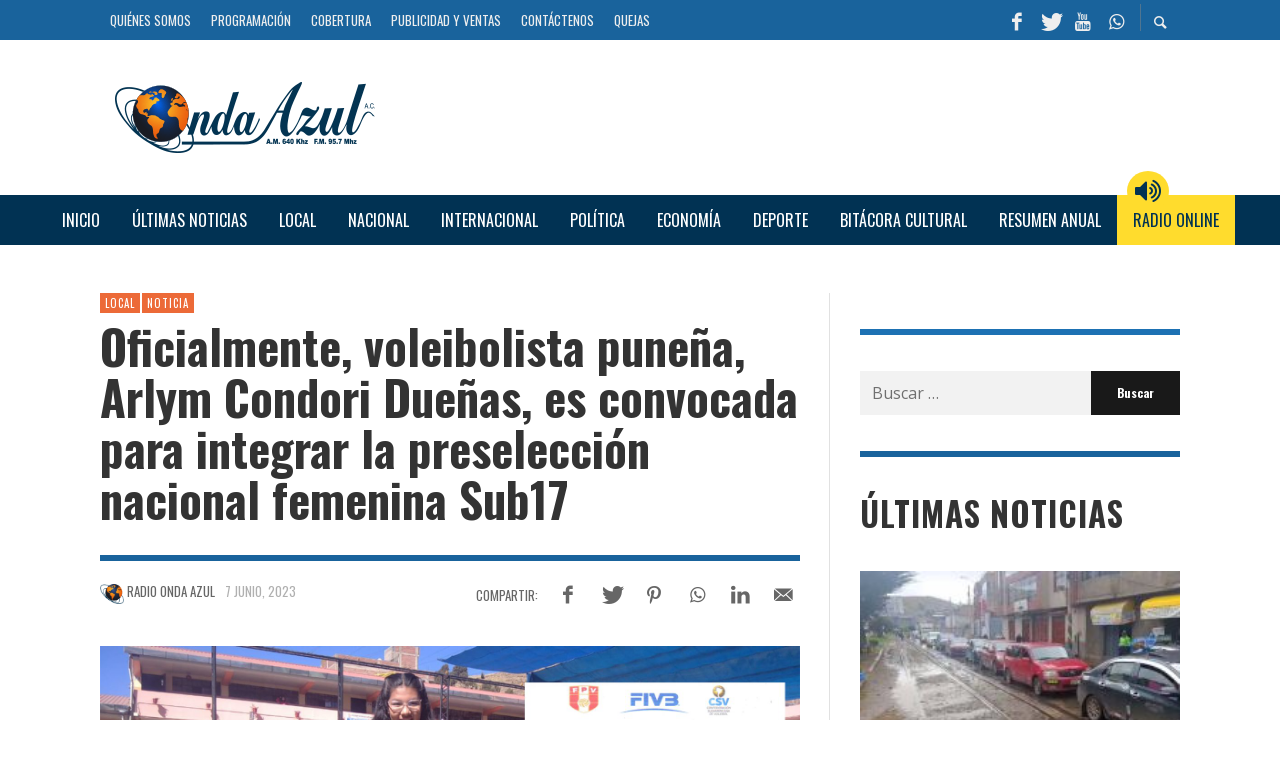

--- FILE ---
content_type: text/html; charset=utf-8
request_url: https://www.google.com/recaptcha/api2/aframe
body_size: 268
content:
<!DOCTYPE HTML><html><head><meta http-equiv="content-type" content="text/html; charset=UTF-8"></head><body><script nonce="BZcFhEQtFX5Wsm6Y2CDPow">/** Anti-fraud and anti-abuse applications only. See google.com/recaptcha */ try{var clients={'sodar':'https://pagead2.googlesyndication.com/pagead/sodar?'};window.addEventListener("message",function(a){try{if(a.source===window.parent){var b=JSON.parse(a.data);var c=clients[b['id']];if(c){var d=document.createElement('img');d.src=c+b['params']+'&rc='+(localStorage.getItem("rc::a")?sessionStorage.getItem("rc::b"):"");window.document.body.appendChild(d);sessionStorage.setItem("rc::e",parseInt(sessionStorage.getItem("rc::e")||0)+1);localStorage.setItem("rc::h",'1770128188919');}}}catch(b){}});window.parent.postMessage("_grecaptcha_ready", "*");}catch(b){}</script></body></html>